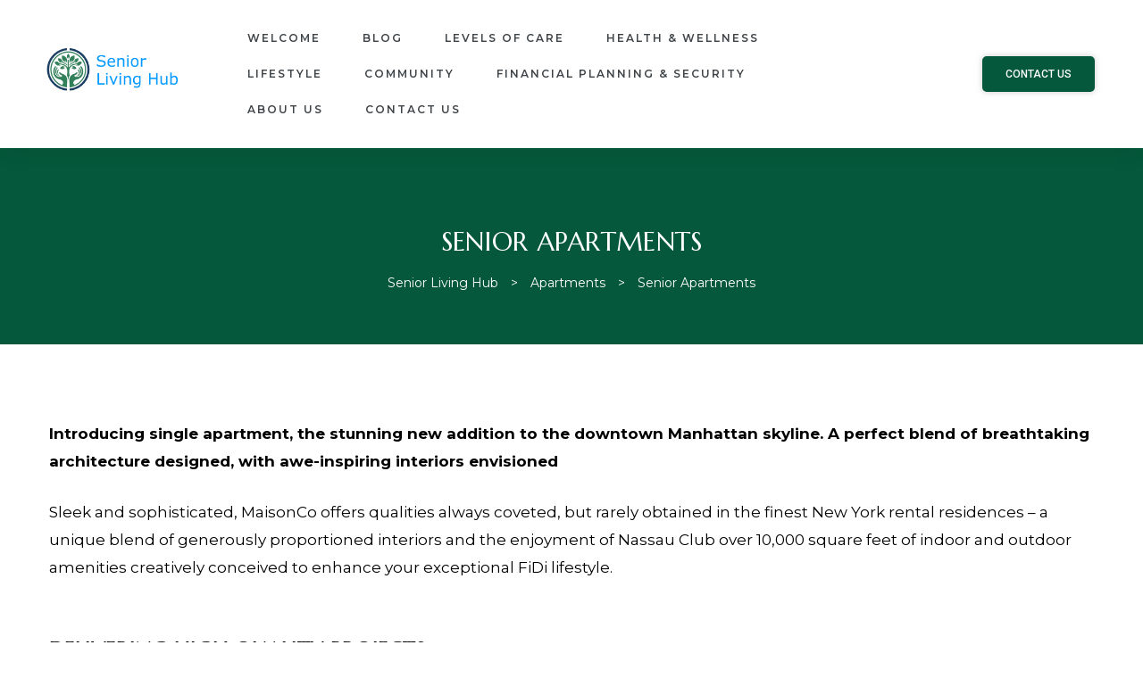

--- FILE ---
content_type: text/css
request_url: https://www.seniorlivinghub.com/wp-content/plugins/maisonco-core/assets/css/maisonco-update.css?ver=6.5.7
body_size: 391
content:
.gallery-visibility .column-item{
    opacity: 0;
    visibility: hidden;
}

.gallery-visibility:before {
    content: "";
    width: 30px;
    height: 30px;
    display: block;
    vertical-align: middle;
    border: 1px solid #bbb;
    border-left-color: #000;
    border-radius: 50%;
    animation: opal-loading 450ms infinite linear;
    -webkit-animation: opal-loading 450ms infinite linear;
    margin: 30px auto;
    position: absolute;
    left: calc(50% - 15px);
    top: 20px;
}

@keyframes opal-loading {
    100% {
        -webkit-transform: rotate(360deg);
        transform: rotate(360deg)
    }
}

@-webkit-keyframes opal-loading {
    100% {
        -webkit-transform: rotate(360deg)
    }
}

@supports (-webkit-touch-callout: none) {
    .wpcf7-validates-as-date {
        min-height: 45px;
    }
}

--- FILE ---
content_type: text/css
request_url: https://www.seniorlivinghub.com/wp-content/uploads/elementor/css/post-180.css?ver=1716324185
body_size: 1289
content:
.elementor-180 .elementor-element.elementor-element-e21913f > .elementor-container{max-width:1600px;}.elementor-180 .elementor-element.elementor-element-e21913f:not(.elementor-motion-effects-element-type-background), .elementor-180 .elementor-element.elementor-element-e21913f > .elementor-motion-effects-container > .elementor-motion-effects-layer{background-color:var( --e-global-color-359c285 );}.elementor-180 .elementor-element.elementor-element-e21913f{transition:background 0.3s, border 0.3s, border-radius 0.3s, box-shadow 0.3s;margin-top:0px;margin-bottom:0px;padding:80px 30px 30px 30px;}.elementor-180 .elementor-element.elementor-element-e21913f > .elementor-background-overlay{transition:background 0.3s, border-radius 0.3s, opacity 0.3s;}.elementor-180 .elementor-element.elementor-element-f37b649 > .elementor-widget-wrap > .elementor-widget:not(.elementor-widget__width-auto):not(.elementor-widget__width-initial):not(:last-child):not(.elementor-absolute){margin-bottom:0px;}.elementor-180 .elementor-element.elementor-element-f37b649 > .elementor-element-populated{padding:0px 80px 0px 0px;}.elementor-180 .elementor-element.elementor-element-bf006a9.elementor-widget-heading .elementor-heading-title{color:var( --e-global-color-1995354 );}.elementor-180 .elementor-element.elementor-element-bf006a9 .elementor-heading-title{font-family:"Montserrat", Sans-serif;font-size:13px;font-weight:600;text-transform:uppercase;letter-spacing:2.4px;}.elementor-180 .elementor-element.elementor-element-bf006a9 > .elementor-widget-container{margin:0px 0px 40px 0px;}.elementor-180 .elementor-element.elementor-element-c7429a5{color:#ffffff;letter-spacing:0.4px;}.elementor-180 .elementor-element.elementor-element-c7429a5 > .elementor-widget-container{margin:0px 0px 40px 0px;}.elementor-180 .elementor-element.elementor-element-0c63073 > .elementor-widget-wrap > .elementor-widget:not(.elementor-widget__width-auto):not(.elementor-widget__width-initial):not(:last-child):not(.elementor-absolute){margin-bottom:0px;}.elementor-180 .elementor-element.elementor-element-0c63073 > .elementor-element-populated{padding:0px 10px 0px 10px;}.elementor-180 .elementor-element.elementor-element-e7f9249.elementor-widget-heading .elementor-heading-title{color:#FFFFFF;}.elementor-180 .elementor-element.elementor-element-e7f9249 .elementor-heading-title{font-family:"Montserrat", Sans-serif;font-size:13px;font-weight:600;text-transform:uppercase;letter-spacing:2.4px;}.elementor-180 .elementor-element.elementor-element-e7f9249 > .elementor-widget-container{margin:0px 0px 40px 0px;}.elementor-180 .elementor-element.elementor-element-9e9f5ea.elementor-position-right .elementor-image-box-img{margin-left:15px;}.elementor-180 .elementor-element.elementor-element-9e9f5ea.elementor-position-left .elementor-image-box-img{margin-right:15px;}.elementor-180 .elementor-element.elementor-element-9e9f5ea.elementor-position-top .elementor-image-box-img{margin-bottom:15px;}.elementor-180 .elementor-element.elementor-element-9e9f5ea .elementor-image-box-wrapper .elementor-image-box-img{width:85px;height:85px;}.elementor-180 .elementor-element.elementor-element-9e9f5ea .elementor-image-box-wrapper .elementor-image-box-img img{opacity:1;}.elementor-180 .elementor-element.elementor-element-9e9f5ea .elementor-image-box-wrapper .elementor-image-box-img svg{opacity:1;}.elementor-180 .elementor-element.elementor-element-9e9f5ea:hover .elementor-image-box-wrapper .elementor-image-box-img img{opacity:1;}.elementor-180 .elementor-element.elementor-element-9e9f5ea:hover .elementor-image-box-wrapper .elementor-image-box-img svg{opacity:1;}.elementor-180 .elementor-element.elementor-element-9e9f5ea .elementor-image-box-img svg{width:46px;height:46px;}.elementor-180 .elementor-element.elementor-element-9e9f5ea .elementor-image-box-content .elementor-image-box-title{font-family:"Marcellus SC", Sans-serif;font-size:24px;text-transform:uppercase;letter-spacing:0.8px;color:#ffffff;}.elementor-180 .elementor-element.elementor-element-9e9f5ea .elementor-image-box-title{margin-bottom:10px;}.elementor-180 .elementor-element.elementor-element-9e9f5ea .elementor-image-box-content .elementor-image-box-sub-title{font-size:14px;color:var( --e-global-color-1995354 );}.elementor-180 .elementor-element.elementor-element-9e9f5ea .elementor-image-box-content .elementor-image-box-description{font-size:14px;font-weight:600;letter-spacing:0.3px;color:var( --e-global-color-1995354 );opacity:1;}.elementor-180 .elementor-element.elementor-element-9e9f5ea:hover .elementor-image-box-content .elementor-image-box-description{opacity:1;}.elementor-180 .elementor-element.elementor-element-9e9f5ea > .elementor-widget-container{margin:0px 0px 35px 0px;padding:0px 0px 20px 0px;border-style:none;}.elementor-180 .elementor-element.elementor-element-d7e6238 .elementor-icon-list-item{margin:0px 0px 5px 0px;}.elementor-180 .elementor-element.elementor-element-d7e6238 .elementor-icon-list-icon i{color:var( --e-global-color-1995354 );transition:color 0.3s;font-size:14px;}.elementor-180 .elementor-element.elementor-element-d7e6238 .elementor-icon-list-icon svg{fill:var( --e-global-color-1995354 );transition:fill 0.3s;}.elementor-180 .elementor-element.elementor-element-d7e6238 .elementor-icon-list-icon{min-width:25px;height:25px;padding-right:18px;}.elementor-180 .elementor-element.elementor-element-d7e6238{--icon-vertical-offset:0px;}.elementor-180 .elementor-element.elementor-element-d7e6238 .elementor-icon-list-text{color:#ffffff;transition:color 0.3s;}.elementor-180 .elementor-element.elementor-element-008711c > .elementor-widget-wrap > .elementor-widget:not(.elementor-widget__width-auto):not(.elementor-widget__width-initial):not(:last-child):not(.elementor-absolute){margin-bottom:0px;}.elementor-180 .elementor-element.elementor-element-d7feb88 > .elementor-widget-wrap > .elementor-widget:not(.elementor-widget__width-auto):not(.elementor-widget__width-initial):not(:last-child):not(.elementor-absolute){margin-bottom:0px;}.elementor-180 .elementor-element.elementor-element-d7feb88 > .elementor-element-populated{padding:0px 0px 0px 20px;}.elementor-180 .elementor-element.elementor-element-8620090.elementor-widget-heading .elementor-heading-title{color:#FFFFFF;}.elementor-180 .elementor-element.elementor-element-8620090 .elementor-heading-title{font-family:"Montserrat", Sans-serif;font-size:13px;font-weight:600;text-transform:uppercase;letter-spacing:2.4px;}.elementor-180 .elementor-element.elementor-element-8620090 > .elementor-widget-container{margin:0px 0px 40px 0px;}.elementor-180 .elementor-element.elementor-element-584689c:not(.elementor-motion-effects-element-type-background), .elementor-180 .elementor-element.elementor-element-584689c > .elementor-motion-effects-container > .elementor-motion-effects-layer{background-color:var( --e-global-color-359c285 );}.elementor-180 .elementor-element.elementor-element-584689c{transition:background 0.3s, border 0.3s, border-radius 0.3s, box-shadow 0.3s;margin-top:0px;margin-bottom:0px;padding:0px 30px 30px 30px;}.elementor-180 .elementor-element.elementor-element-584689c > .elementor-background-overlay{transition:background 0.3s, border-radius 0.3s, opacity 0.3s;}.elementor-180 .elementor-element.elementor-element-ed01ed4 > .elementor-widget-wrap > .elementor-widget:not(.elementor-widget__width-auto):not(.elementor-widget__width-initial):not(:last-child):not(.elementor-absolute){margin-bottom:0px;}.elementor-180 .elementor-element.elementor-element-ed01ed4 .elementor-element-populated a{color:var( --e-global-color-1b6a464 );}.elementor-180 .elementor-element.elementor-element-be9841f{text-align:center;color:var( --e-global-color-1995354 );font-size:11px;font-weight:600;text-transform:uppercase;letter-spacing:0.3px;}.elementor-180 .elementor-element.elementor-element-be9841f > .elementor-widget-container{margin:0px 0px 10px 0px;}@media(max-width:1024px){.elementor-180 .elementor-element.elementor-element-f37b649 > .elementor-element-populated{margin:0px 0px 50px 0px;--e-column-margin-right:0px;--e-column-margin-left:0px;padding:0px 0px 0px 0px;}.elementor-180 .elementor-element.elementor-element-bf006a9 .elementor-heading-title{font-size:17px;}.elementor-180 .elementor-element.elementor-element-c7429a5{text-align:center;}.elementor-180 .elementor-element.elementor-element-c7429a5 > .elementor-widget-container{margin:0px 0px 0px 0px;}.elementor-180 .elementor-element.elementor-element-0c63073 > .elementor-element-populated{padding:0px 0px 0px 0px;}.elementor-180 .elementor-element.elementor-element-e7f9249 .elementor-heading-title{font-size:13px;}.elementor-180 .elementor-element.elementor-element-9e9f5ea .elementor-image-box-wrapper{text-align:left;}.elementor-180 .elementor-element.elementor-element-9e9f5ea > .elementor-widget-container{margin:0px 0px 0px 0px;}.elementor-180 .elementor-element.elementor-element-d7feb88 > .elementor-element-populated{padding:0px 0px 0px 0px;}.elementor-180 .elementor-element.elementor-element-8620090 .elementor-heading-title{font-size:13px;}}@media(min-width:768px){.elementor-180 .elementor-element.elementor-element-f37b649{width:35%;}.elementor-180 .elementor-element.elementor-element-0c63073{width:23.901%;}.elementor-180 .elementor-element.elementor-element-008711c{width:4.723%;}.elementor-180 .elementor-element.elementor-element-d7feb88{width:36.376%;}}@media(max-width:1024px) and (min-width:768px){.elementor-180 .elementor-element.elementor-element-f37b649{width:100%;}.elementor-180 .elementor-element.elementor-element-0c63073{width:38%;}.elementor-180 .elementor-element.elementor-element-008711c{width:2%;}.elementor-180 .elementor-element.elementor-element-d7feb88{width:58%;}}@media(max-width:767px){.elementor-180 .elementor-element.elementor-element-e21913f{padding:60px 15px 60px 15px;}.elementor-180 .elementor-element.elementor-element-f37b649 > .elementor-element-populated{margin:0px 0px 60px 0px;--e-column-margin-right:0px;--e-column-margin-left:0px;}.elementor-180 .elementor-element.elementor-element-bf006a9 .elementor-heading-title{font-size:17px;line-height:1.4em;}.elementor-180 .elementor-element.elementor-element-bf006a9 > .elementor-widget-container{margin:0px 0px 30px 0px;}.elementor-180 .elementor-element.elementor-element-c7429a5 > .elementor-widget-container{margin:0px 0px 20px 0px;}.elementor-180 .elementor-element.elementor-element-0c63073 > .elementor-element-populated{margin:0px 0px 60px 0px;--e-column-margin-right:0px;--e-column-margin-left:0px;}.elementor-180 .elementor-element.elementor-element-e7f9249 .elementor-heading-title{font-size:13px;}.elementor-180 .elementor-element.elementor-element-e7f9249 > .elementor-widget-container{margin:0px 0px 30px 0px;}.elementor-180 .elementor-element.elementor-element-9e9f5ea .elementor-image-box-img{margin-bottom:15px;}.elementor-180 .elementor-element.elementor-element-9e9f5ea .elementor-image-box-wrapper{text-align:center;}.elementor-180 .elementor-element.elementor-element-9e9f5ea > .elementor-widget-container{margin:0px 0px 25px 0px;}.elementor-180 .elementor-element.elementor-element-8620090 .elementor-heading-title{font-size:13px;}.elementor-180 .elementor-element.elementor-element-8620090 > .elementor-widget-container{margin:0px 0px 30px 0px;}.elementor-180 .elementor-element.elementor-element-584689c{padding:0px 15px 60px 15px;}}